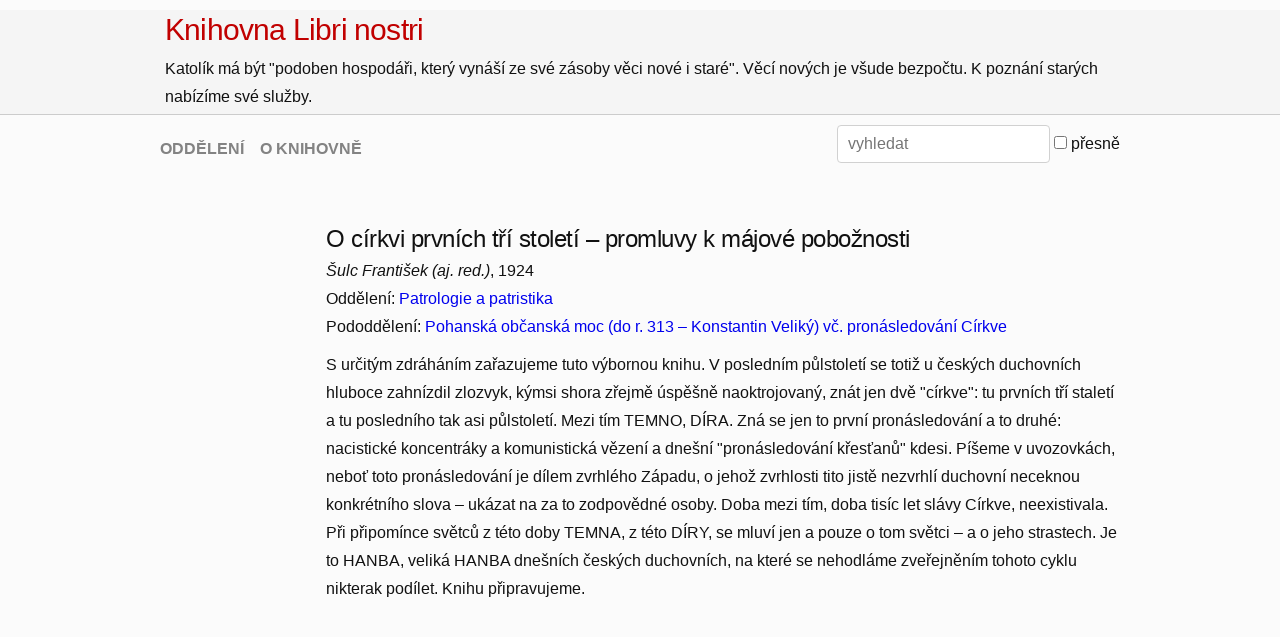

--- FILE ---
content_type: text/html; charset=UTF-8
request_url: https://librinostri.catholica.cz/kniha/1180-o-cirkvi-prvnich-tri-stoleti-promluvy-k-majove-poboznosti
body_size: 4790
content:
<html>
<head>
<meta http-equiv="Content-Type" content="text/html; charset=utf-8" />
<link rel="alternate" type="application/rss+xml" title="RSS Feed" href="/rss.php" />

  <!-- Mobile Specific Metas
  –––––––––––––––––––––––––––––––––––––––––––––––––– -->
  <meta name="viewport" content="width=device-width, initial-scale=1">

  <!-- CSS
  –––––––––––––––––––––––––––––––––––––––––––––––––– -->
  <link rel="stylesheet" href="/css/normalize.css">
  <link rel="stylesheet" href="/css/skeleton.css">

  <!-- Favicon
  –––––––––––––––––––––––––––––––––––––––––––––––––– -->
  <link rel="icon" type="image/png" href="/images/favicon.png">

  <link rel="stylesheet" href="https://use.fontawesome.com/releases/v5.6.3/css/all.css" integrity="sha384-UHRtZLI+pbxtHCWp1t77Bi1L4ZtiqrqD80Kn4Z8NTSRyMA2Fd33n5dQ8lWUE00s/" crossorigin="anonymous">
<style>


.priloha li {
  float:left;
  display:inline;
  margin-bottom: 0;
}

#sloupcu-2 li  {
    width:50%;
} 

</style>

<script src="/js/jquery.min.js"></script>
  
<script>
$( document ).ready(function() {
  $('a.download').click(function() {
     var link = $(this).attr('href');
     $.get('/statistika.php', {file: link}, function() {
     });
  });
});
</script>

<body>

<div style='border-bottom: 1px solid #ccc; background-color: #f5f5f5; padding:0 0 0.3rem 1rem; margin:0 0 1rem 0;'>  
  <div class="container">

  <a href=/ style='text-decoration:none;'><h2 style='color:#c10000; margin:1rem 0 0.5rem 0; '>Knihovna Libri nostri</h2></a>

  Katolík má být "podoben hospodáři, který vynáší ze své zásoby věci nové
  i staré". Věcí nových je všude bezpočtu. K&nbsp;poznání starých nabízíme své služby.
  </div>
</div>

<div class="container zahlavi">
    <div class='seven columns'>
      <p style="padding-top: 1rem;">
    
        <a href=/>ODDĚLENÍ</a>&nbsp;&nbsp;&nbsp; <a href=/informace>O KNIHOVNĚ</a>
              </p>
    </div>
    <div class='five columns vyhledat'>
      <form method=post action="/vyhledat">
        <input type=text name=vyhledat value=''  placeholder="vyhledat">
        <input type=checkbox value="1"  name=presne> přesně
      </form>
    </div>
</div>


<div class="container obsah">

                    <br>
                    <div class='row'></i>
                      <div class='two columns'>
                      
                      
                      &nbsp;</a>
                      
                        
                      </div>
                      <div class='ten columns'>
                        <h3 style='margin: 0 0 0rem 0;'>O církvi prvních tří století – promluvy k májové pobožnosti</h3>
                        <p style='margin: 0 0 1rem 0;'><i>Šulc František (aj. red.)</i>, 1924  

                        
                        
                        
                        
                          <br>Oddělení: <a href=/#oddeleni-12>Patrologie a patristika</a>
                        <br>Pododdělení: <a href=/oddeleni/1202>Pohanská občanská moc (do r. 313 – Konstantin Veliký) vč. pronásledování Církve</a>
                        
                        </p>
                        

                        <p style='margin: 0;'>S určitým zdráháním zařazujeme tuto výbornou knihu. V posledním půlstoletí se totiž u českých duchovních hluboce zahnízdil zlozvyk, kýmsi shora zřejmě úspěšně naoktrojovaný, znát jen dvě "církve": tu prvních tří staletí a tu posledního tak asi půlstoletí. Mezi tím TEMNO, DÍRA. Zná se jen to první pronásledování a to druhé: nacistické koncentráky a komunistická vězení a dnešní "pronásledování křesťanů" kdesi. Píšeme v uvozovkách, neboť toto pronásledování je dílem zvrhlého Západu, o jehož zvrhlosti tito jistě nezvrhlí duchovní neceknou konkrétního slova – ukázat na za to zodpovědné osoby. Doba mezi tím, doba tisíc let slávy Církve, neexistivala. Při připomínce světců z této doby TEMNA, z této DÍRY, se mluví jen a pouze o tom světci – a o jeho strastech. Je to HANBA, veliká HANBA dnešních českých duchovních, na které se nehodláme zveřejněním tohoto cyklu nikterak podílet. Knihu připravujeme.<p></p>

                          <div class=priloha>
                            <ul id='sloupcu-2'></ul>
                          </div>
                      </div>
                    </div>

              <br><br>

</div>

</body>
</html>
